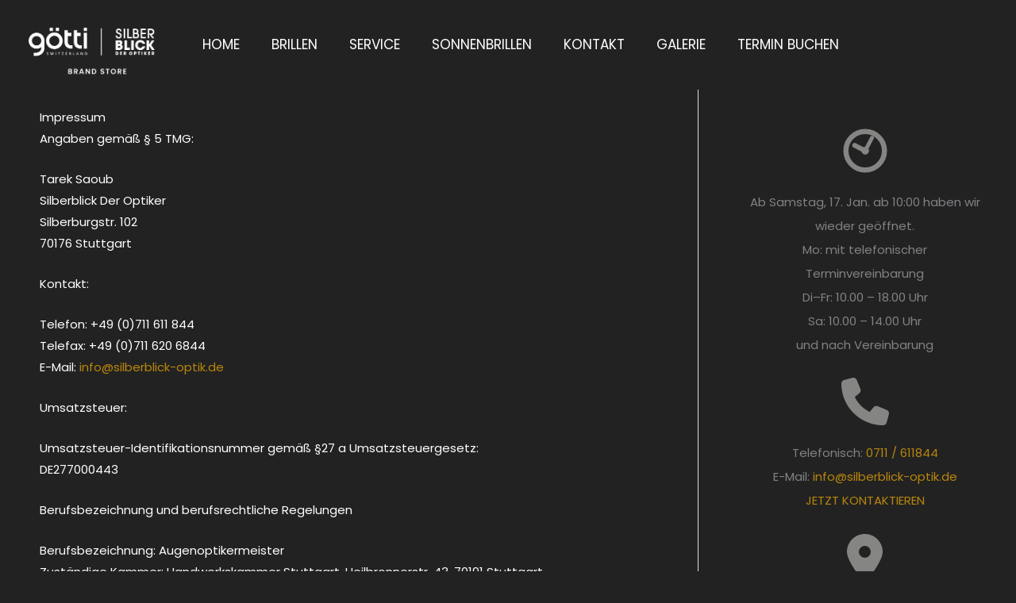

--- FILE ---
content_type: text/html; charset=UTF-8
request_url: https://www.silberblick-optik.de/wp-admin/admin-ajax.php
body_size: -33
content:
<div class="op-is-open-shortcode"><span class="not_existing"> </span><span class="op-next-period ">Ab Samstag, 17. Jan. ab 10:00 haben wir wieder ge&ouml;ffnet.</span></div>

--- FILE ---
content_type: text/css
request_url: https://www.silberblick-optik.de/wp-content/themes/silberblick/css/silberblick-fonts.css
body_size: 888
content:
/* poppins-300 - latin */
@font-face {
  font-family: 'Poppins';
  font-style: normal;
  font-weight: 300;
  src: url('../fonts/poppins-v5-latin-300.eot'); /* IE9 Compat Modes */
  src: local('Poppins Light'), local('Poppins-Light'),
       url('../fonts/poppins-v5-latin-300.eot?#iefix') format('embedded-opentype'), /* IE6-IE8 */
       url('../fonts/poppins-v5-latin-300.woff2') format('woff2'), /* Super Modern Browsers */
       url('../fonts/poppins-v5-latin-300.woff') format('woff'), /* Modern Browsers */
       url('../fonts/poppins-v5-latin-300.ttf') format('truetype'), /* Safari, Android, iOS */
       url('../fonts/poppins-v5-latin-300.svg#Poppins') format('svg'); /* Legacy iOS */
}

/* poppins-300italic - latin */
@font-face {
  font-family: 'Poppins';
  font-style: italic;
  font-weight: 300;
  src: url('../fonts/poppins-v5-latin-300italic.eot'); /* IE9 Compat Modes */
  src: local('Poppins Light Italic'), local('Poppins-LightItalic'),
       url('../fonts/poppins-v5-latin-300italic.eot?#iefix') format('embedded-opentype'), /* IE6-IE8 */
       url('../fonts/poppins-v5-latin-300italic.woff2') format('woff2'), /* Super Modern Browsers */
       url('../fonts/poppins-v5-latin-300italic.woff') format('woff'), /* Modern Browsers */
       url('../fonts/poppins-v5-latin-300italic.ttf') format('truetype'), /* Safari, Android, iOS */
       url('../fonts/poppins-v5-latin-300italic.svg#Poppins') format('svg'); /* Legacy iOS */
}

/* poppins-regular - latin */
@font-face {
  font-family: 'Poppins';
  font-style: normal;
  font-weight: 400;
  src: url('../fonts/poppins-v5-latin-regular.eot'); /* IE9 Compat Modes */
  src: local('Poppins Regular'), local('Poppins-Regular'),
       url('../fonts/poppins-v5-latin-regular.eot?#iefix') format('embedded-opentype'), /* IE6-IE8 */
       url('../fonts/poppins-v5-latin-regular.woff2') format('woff2'), /* Super Modern Browsers */
       url('../fonts/poppins-v5-latin-regular.woff') format('woff'), /* Modern Browsers */
       url('../fonts/poppins-v5-latin-regular.ttf') format('truetype'), /* Safari, Android, iOS */
       url('../fonts/poppins-v5-latin-regular.svg#Poppins') format('svg'); /* Legacy iOS */
}

/* poppins-italic - latin */
@font-face {
  font-family: 'Poppins';
  font-style: italic;
  font-weight: 400;
  src: url('../fonts/poppins-v5-latin-italic.eot'); /* IE9 Compat Modes */
  src: local('Poppins Italic'), local('Poppins-Italic'),
       url('../fonts/poppins-v5-latin-italic.eot?#iefix') format('embedded-opentype'), /* IE6-IE8 */
       url('../fonts/poppins-v5-latin-italic.woff2') format('woff2'), /* Super Modern Browsers */
       url('../fonts/poppins-v5-latin-italic.woff') format('woff'), /* Modern Browsers */
       url('../fonts/poppins-v5-latin-italic.ttf') format('truetype'), /* Safari, Android, iOS */
       url('../fonts/poppins-v5-latin-italic.svg#Poppins') format('svg'); /* Legacy iOS */
}

/* poppins-500 - latin */
@font-face {
  font-family: 'Poppins';
  font-style: normal;
  font-weight: 500;
  src: url('../fonts/poppins-v5-latin-500.eot'); /* IE9 Compat Modes */
  src: local('Poppins Medium'), local('Poppins-Medium'),
       url('../fonts/poppins-v5-latin-500.eot?#iefix') format('embedded-opentype'), /* IE6-IE8 */
       url('../fonts/poppins-v5-latin-500.woff2') format('woff2'), /* Super Modern Browsers */
       url('../fonts/poppins-v5-latin-500.woff') format('woff'), /* Modern Browsers */
       url('../fonts/poppins-v5-latin-500.ttf') format('truetype'), /* Safari, Android, iOS */
       url('../fonts/poppins-v5-latin-500.svg#Poppins') format('svg'); /* Legacy iOS */
}

/* poppins-500italic - latin */
@font-face {
  font-family: 'Poppins';
  font-style: italic;
  font-weight: 500;
  src: url('../fonts/poppins-v5-latin-500italic.eot'); /* IE9 Compat Modes */
  src: local('Poppins Medium Italic'), local('Poppins-MediumItalic'),
       url('../fonts/poppins-v5-latin-500italic.eot?#iefix') format('embedded-opentype'), /* IE6-IE8 */
       url('../fonts/poppins-v5-latin-500italic.woff2') format('woff2'), /* Super Modern Browsers */
       url('../fonts/poppins-v5-latin-500italic.woff') format('woff'), /* Modern Browsers */
       url('../fonts/poppins-v5-latin-500italic.ttf') format('truetype'), /* Safari, Android, iOS */
       url('../fonts/poppins-v5-latin-500italic.svg#Poppins') format('svg'); /* Legacy iOS */
}

/* poppins-600 - latin */
@font-face {
  font-family: 'Poppins';
  font-style: normal;
  font-weight: 600;
  src: url('../fonts/poppins-v5-latin-600.eot'); /* IE9 Compat Modes */
  src: local('Poppins SemiBold'), local('Poppins-SemiBold'),
       url('../fonts/poppins-v5-latin-600.eot?#iefix') format('embedded-opentype'), /* IE6-IE8 */
       url('../fonts/poppins-v5-latin-600.woff2') format('woff2'), /* Super Modern Browsers */
       url('../fonts/poppins-v5-latin-600.woff') format('woff'), /* Modern Browsers */
       url('../fonts/poppins-v5-latin-600.ttf') format('truetype'), /* Safari, Android, iOS */
       url('../fonts/poppins-v5-latin-600.svg#Poppins') format('svg'); /* Legacy iOS */
}

/* poppins-600italic - latin */
@font-face {
  font-family: 'Poppins';
  font-style: italic;
  font-weight: 600;
  src: url('../fonts/poppins-v5-latin-600italic.eot'); /* IE9 Compat Modes */
  src: local('Poppins SemiBold Italic'), local('Poppins-SemiBoldItalic'),
       url('../fonts/poppins-v5-latin-600italic.eot?#iefix') format('embedded-opentype'), /* IE6-IE8 */
       url('../fonts/poppins-v5-latin-600italic.woff2') format('woff2'), /* Super Modern Browsers */
       url('../fonts/poppins-v5-latin-600italic.woff') format('woff'), /* Modern Browsers */
       url('../fonts/poppins-v5-latin-600italic.ttf') format('truetype'), /* Safari, Android, iOS */
       url('../fonts/poppins-v5-latin-600italic.svg#Poppins') format('svg'); /* Legacy iOS */
}

/* poppins-700 - latin */
@font-face {
  font-family: 'Poppins';
  font-style: normal;
  font-weight: 700;
  src: url('../fonts/poppins-v5-latin-700.eot'); /* IE9 Compat Modes */
  src: local('Poppins Bold'), local('Poppins-Bold'),
       url('../fonts/poppins-v5-latin-700.eot?#iefix') format('embedded-opentype'), /* IE6-IE8 */
       url('../fonts/poppins-v5-latin-700.woff2') format('woff2'), /* Super Modern Browsers */
       url('../fonts/poppins-v5-latin-700.woff') format('woff'), /* Modern Browsers */
       url('../fonts/poppins-v5-latin-700.ttf') format('truetype'), /* Safari, Android, iOS */
       url('../fonts/poppins-v5-latin-700.svg#Poppins') format('svg'); /* Legacy iOS */
}

/* poppins-700italic - latin */
@font-face {
  font-family: 'Poppins';
  font-style: italic;
  font-weight: 700;
  src: url('../fonts/poppins-v5-latin-700italic.eot'); /* IE9 Compat Modes */
  src: local('Poppins Bold Italic'), local('Poppins-BoldItalic'),
       url('../fonts/poppins-v5-latin-700italic.eot?#iefix') format('embedded-opentype'), /* IE6-IE8 */
       url('../fonts/poppins-v5-latin-700italic.woff2') format('woff2'), /* Super Modern Browsers */
       url('../fonts/poppins-v5-latin-700italic.woff') format('woff'), /* Modern Browsers */
       url('../fonts/poppins-v5-latin-700italic.ttf') format('truetype'), /* Safari, Android, iOS */
       url('../fonts/poppins-v5-latin-700italic.svg#Poppins') format('svg'); /* Legacy iOS */
}

/* poppins-800 - latin */
@font-face {
  font-family: 'Poppins';
  font-style: normal;
  font-weight: 800;
  src: url('../fonts/poppins-v5-latin-800.eot'); /* IE9 Compat Modes */
  src: local('Poppins ExtraBold'), local('Poppins-ExtraBold'),
       url('../fonts/poppins-v5-latin-800.eot?#iefix') format('embedded-opentype'), /* IE6-IE8 */
       url('../fonts/poppins-v5-latin-800.woff2') format('woff2'), /* Super Modern Browsers */
       url('../fonts/poppins-v5-latin-800.woff') format('woff'), /* Modern Browsers */
       url('../fonts/poppins-v5-latin-800.ttf') format('truetype'), /* Safari, Android, iOS */
       url('../fonts/poppins-v5-latin-800.svg#Poppins') format('svg'); /* Legacy iOS */
}

/* poppins-800italic - latin */
@font-face {
  font-family: 'Poppins';
  font-style: italic;
  font-weight: 800;
  src: url('../fonts/poppins-v5-latin-800italic.eot'); /* IE9 Compat Modes */
  src: local('Poppins ExtraBold Italic'), local('Poppins-ExtraBoldItalic'),
       url('../fonts/poppins-v5-latin-800italic.eot?#iefix') format('embedded-opentype'), /* IE6-IE8 */
       url('../fonts/poppins-v5-latin-800italic.woff2') format('woff2'), /* Super Modern Browsers */
       url('../fonts/poppins-v5-latin-800italic.woff') format('woff'), /* Modern Browsers */
       url('../fonts/poppins-v5-latin-800italic.ttf') format('truetype'), /* Safari, Android, iOS */
       url('../fonts/poppins-v5-latin-800italic.svg#Poppins') format('svg'); /* Legacy iOS */
}

/* poppins-900italic - latin */
@font-face {
  font-family: 'Poppins';
  font-style: italic;
  font-weight: 900;
  src: url('../fonts/poppins-v5-latin-900italic.eot'); /* IE9 Compat Modes */
  src: local('Poppins Black Italic'), local('Poppins-BlackItalic'),
       url('../fonts/poppins-v5-latin-900italic.eot?#iefix') format('embedded-opentype'), /* IE6-IE8 */
       url('../fonts/poppins-v5-latin-900italic.woff2') format('woff2'), /* Super Modern Browsers */
       url('../fonts/poppins-v5-latin-900italic.woff') format('woff'), /* Modern Browsers */
       url('../fonts/poppins-v5-latin-900italic.ttf') format('truetype'), /* Safari, Android, iOS */
       url('../fonts/poppins-v5-latin-900italic.svg#Poppins') format('svg'); /* Legacy iOS */
}

/* poppins-900 - latin */
@font-face {
  font-family: 'Poppins';
  font-style: normal;
  font-weight: 900;
  src: url('../fonts/poppins-v5-latin-900.eot'); /* IE9 Compat Modes */
  src: local('Poppins Black'), local('Poppins-Black'),
       url('../fonts/poppins-v5-latin-900.eot?#iefix') format('embedded-opentype'), /* IE6-IE8 */
       url('../fonts/poppins-v5-latin-900.woff2') format('woff2'), /* Super Modern Browsers */
       url('../fonts/poppins-v5-latin-900.woff') format('woff'), /* Modern Browsers */
       url('../fonts/poppins-v5-latin-900.ttf') format('truetype'), /* Safari, Android, iOS */
       url('../fonts/poppins-v5-latin-900.svg#Poppins') format('svg'); /* Legacy iOS */
}



/* open-sans-300 - latin */
@font-face {
  font-family: 'Open Sans';
  font-style: normal;
  font-weight: 300;
  src: url('../fonts/open-sans-v15-latin-300.eot'); /* IE9 Compat Modes */
  src: local('Open Sans Light'), local('OpenSans-Light'),
       url('../fonts/open-sans-v15-latin-300.eot?#iefix') format('embedded-opentype'), /* IE6-IE8 */
       url('../fonts/open-sans-v15-latin-300.woff2') format('woff2'), /* Super Modern Browsers */
       url('../fonts/open-sans-v15-latin-300.woff') format('woff'), /* Modern Browsers */
       url('../fonts/open-sans-v15-latin-300.ttf') format('truetype'), /* Safari, Android, iOS */
       url('../fonts/open-sans-v15-latin-300.svg#OpenSans') format('svg'); /* Legacy iOS */
}

/* open-sans-300italic - latin */
@font-face {
  font-family: 'Open Sans';
  font-style: italic;
  font-weight: 300;
  src: url('../fonts/open-sans-v15-latin-300italic.eot'); /* IE9 Compat Modes */
  src: local('Open Sans Light Italic'), local('OpenSans-LightItalic'),
       url('../fonts/open-sans-v15-latin-300italic.eot?#iefix') format('embedded-opentype'), /* IE6-IE8 */
       url('../fonts/open-sans-v15-latin-300italic.woff2') format('woff2'), /* Super Modern Browsers */
       url('../fonts/open-sans-v15-latin-300italic.woff') format('woff'), /* Modern Browsers */
       url('../fonts/open-sans-v15-latin-300italic.ttf') format('truetype'), /* Safari, Android, iOS */
       url('../fonts/open-sans-v15-latin-300italic.svg#OpenSans') format('svg'); /* Legacy iOS */
}

/* open-sans-regular - latin */
@font-face {
  font-family: 'Open Sans';
  font-style: normal;
  font-weight: 400;
  src: url('../fonts/open-sans-v15-latin-regular.eot'); /* IE9 Compat Modes */
  src: local('Open Sans Regular'), local('OpenSans-Regular'),
       url('../fonts/open-sans-v15-latin-regular.eot?#iefix') format('embedded-opentype'), /* IE6-IE8 */
       url('../fonts/open-sans-v15-latin-regular.woff2') format('woff2'), /* Super Modern Browsers */
       url('../fonts/open-sans-v15-latin-regular.woff') format('woff'), /* Modern Browsers */
       url('../fonts/open-sans-v15-latin-regular.ttf') format('truetype'), /* Safari, Android, iOS */
       url('../fonts/open-sans-v15-latin-regular.svg#OpenSans') format('svg'); /* Legacy iOS */
}

/* open-sans-italic - latin */
@font-face {
  font-family: 'Open Sans';
  font-style: italic;
  font-weight: 400;
  src: url('../fonts/open-sans-v15-latin-italic.eot'); /* IE9 Compat Modes */
  src: local('Open Sans Italic'), local('OpenSans-Italic'),
       url('../fonts/open-sans-v15-latin-italic.eot?#iefix') format('embedded-opentype'), /* IE6-IE8 */
       url('../fonts/open-sans-v15-latin-italic.woff2') format('woff2'), /* Super Modern Browsers */
       url('../fonts/open-sans-v15-latin-italic.woff') format('woff'), /* Modern Browsers */
       url('../fonts/open-sans-v15-latin-italic.ttf') format('truetype'), /* Safari, Android, iOS */
       url('../fonts/open-sans-v15-latin-italic.svg#OpenSans') format('svg'); /* Legacy iOS */
}

/* open-sans-600 - latin */
@font-face {
  font-family: 'Open Sans';
  font-style: normal;
  font-weight: 600;
  src: url('../fonts/open-sans-v15-latin-600.eot'); /* IE9 Compat Modes */
  src: local('Open Sans SemiBold'), local('OpenSans-SemiBold'),
       url('../fonts/open-sans-v15-latin-600.eot?#iefix') format('embedded-opentype'), /* IE6-IE8 */
       url('../fonts/open-sans-v15-latin-600.woff2') format('woff2'), /* Super Modern Browsers */
       url('../fonts/open-sans-v15-latin-600.woff') format('woff'), /* Modern Browsers */
       url('../fonts/open-sans-v15-latin-600.ttf') format('truetype'), /* Safari, Android, iOS */
       url('../fonts/open-sans-v15-latin-600.svg#OpenSans') format('svg'); /* Legacy iOS */
}

/* open-sans-700 - latin */
@font-face {
  font-family: 'Open Sans';
  font-style: normal;
  font-weight: 700;
  src: url('../fonts/open-sans-v15-latin-700.eot'); /* IE9 Compat Modes */
  src: local('Open Sans Bold'), local('OpenSans-Bold'),
       url('../fonts/open-sans-v15-latin-700.eot?#iefix') format('embedded-opentype'), /* IE6-IE8 */
       url('../fonts/open-sans-v15-latin-700.woff2') format('woff2'), /* Super Modern Browsers */
       url('../fonts/open-sans-v15-latin-700.woff') format('woff'), /* Modern Browsers */
       url('../fonts/open-sans-v15-latin-700.ttf') format('truetype'), /* Safari, Android, iOS */
       url('../fonts/open-sans-v15-latin-700.svg#OpenSans') format('svg'); /* Legacy iOS */
}

/* open-sans-600italic - latin */
@font-face {
  font-family: 'Open Sans';
  font-style: italic;
  font-weight: 600;
  src: url('../fonts/open-sans-v15-latin-600italic.eot'); /* IE9 Compat Modes */
  src: local('Open Sans SemiBold Italic'), local('OpenSans-SemiBoldItalic'),
       url('../fonts/open-sans-v15-latin-600italic.eot?#iefix') format('embedded-opentype'), /* IE6-IE8 */
       url('../fonts/open-sans-v15-latin-600italic.woff2') format('woff2'), /* Super Modern Browsers */
       url('../fonts/open-sans-v15-latin-600italic.woff') format('woff'), /* Modern Browsers */
       url('../fonts/open-sans-v15-latin-600italic.ttf') format('truetype'), /* Safari, Android, iOS */
       url('../fonts/open-sans-v15-latin-600italic.svg#OpenSans') format('svg'); /* Legacy iOS */
}

/* open-sans-700italic - latin */
@font-face {
  font-family: 'Open Sans';
  font-style: italic;
  font-weight: 700;
  src: url('../fonts/open-sans-v15-latin-700italic.eot'); /* IE9 Compat Modes */
  src: local('Open Sans Bold Italic'), local('OpenSans-BoldItalic'),
       url('../fonts/open-sans-v15-latin-700italic.eot?#iefix') format('embedded-opentype'), /* IE6-IE8 */
       url('../fonts/open-sans-v15-latin-700italic.woff2') format('woff2'), /* Super Modern Browsers */
       url('../fonts/open-sans-v15-latin-700italic.woff') format('woff'), /* Modern Browsers */
       url('../fonts/open-sans-v15-latin-700italic.ttf') format('truetype'), /* Safari, Android, iOS */
       url('../fonts/open-sans-v15-latin-700italic.svg#OpenSans') format('svg'); /* Legacy iOS */
}

/* open-sans-800 - latin */
@font-face {
  font-family: 'Open Sans';
  font-style: normal;
  font-weight: 800;
  src: url('../fonts/open-sans-v15-latin-800.eot'); /* IE9 Compat Modes */
  src: local('Open Sans ExtraBold'), local('OpenSans-ExtraBold'),
       url('../fonts/open-sans-v15-latin-800.eot?#iefix') format('embedded-opentype'), /* IE6-IE8 */
       url('../fonts/open-sans-v15-latin-800.woff2') format('woff2'), /* Super Modern Browsers */
       url('../fonts/open-sans-v15-latin-800.woff') format('woff'), /* Modern Browsers */
       url('../fonts/open-sans-v15-latin-800.ttf') format('truetype'), /* Safari, Android, iOS */
       url('../fonts/open-sans-v15-latin-800.svg#OpenSans') format('svg'); /* Legacy iOS */
}

/* open-sans-800italic - latin */
@font-face {
  font-family: 'Open Sans';
  font-style: italic;
  font-weight: 800;
  src: url('../fonts/open-sans-v15-latin-800italic.eot'); /* IE9 Compat Modes */
  src: local('Open Sans ExtraBold Italic'), local('OpenSans-ExtraBoldItalic'),
       url('../fonts/open-sans-v15-latin-800italic.eot?#iefix') format('embedded-opentype'), /* IE6-IE8 */
       url('../fonts/open-sans-v15-latin-800italic.woff2') format('woff2'), /* Super Modern Browsers */
       url('../fonts/open-sans-v15-latin-800italic.woff') format('woff'), /* Modern Browsers */
       url('../fonts/open-sans-v15-latin-800italic.ttf') format('truetype'), /* Safari, Android, iOS */
       url('../fonts/open-sans-v15-latin-800italic.svg#OpenSans') format('svg'); /* Legacy iOS */
}


--- FILE ---
content_type: text/css
request_url: https://www.silberblick-optik.de/wp-content/uploads/elementor/css/post-1348.css
body_size: 436
content:
.elementor-kit-1348{--e-global-color-primary:#B8860B;--e-global-color-secondary:#54595F;--e-global-color-text:#FFFFFF;--e-global-color-accent:#B8860B;--e-global-color-2f847d14:#6EC1E4;--e-global-color-4a8ed6df:#61CE70;--e-global-color-281095a7:#4054B2;--e-global-color-40f83278:#23A455;--e-global-color-19a4c38f:#000;--e-global-color-50718913:#FFF;--e-global-typography-primary-font-family:"Poppins";--e-global-typography-primary-font-weight:500;--e-global-typography-secondary-font-family:"Poppins";--e-global-typography-secondary-font-weight:400;--e-global-typography-text-font-family:"Poppins";--e-global-typography-text-font-weight:400;--e-global-typography-accent-font-family:"Poppins";--e-global-typography-accent-font-weight:500;background-color:#222222;}.elementor-kit-1348 button,.elementor-kit-1348 input[type="button"],.elementor-kit-1348 input[type="submit"],.elementor-kit-1348 .elementor-button{background-color:var( --e-global-color-primary );color:var( --e-global-color-50718913 );}.elementor-kit-1348 button:hover,.elementor-kit-1348 button:focus,.elementor-kit-1348 input[type="button"]:hover,.elementor-kit-1348 input[type="button"]:focus,.elementor-kit-1348 input[type="submit"]:hover,.elementor-kit-1348 input[type="submit"]:focus,.elementor-kit-1348 .elementor-button:hover,.elementor-kit-1348 .elementor-button:focus{background-color:var( --e-global-color-50718913 );color:var( --e-global-color-50718913 );}.elementor-kit-1348 e-page-transition{background-color:#FFBC7D;}.elementor-kit-1348 a{color:var( --e-global-color-primary );}.elementor-kit-1348 a:hover{color:#C5A200;}.elementor-section.elementor-section-boxed > .elementor-container{max-width:1140px;}.e-con{--container-max-width:1140px;}.elementor-widget:not(:last-child){margin-block-end:20px;}.elementor-element{--widgets-spacing:20px 20px;--widgets-spacing-row:20px;--widgets-spacing-column:20px;}{}h1.entry-title{display:var(--page-title-display);}@media(max-width:1024px){.elementor-section.elementor-section-boxed > .elementor-container{max-width:1024px;}.e-con{--container-max-width:1024px;}}@media(max-width:767px){.elementor-section.elementor-section-boxed > .elementor-container{max-width:767px;}.e-con{--container-max-width:767px;}}

--- FILE ---
content_type: text/css
request_url: https://www.silberblick-optik.de/wp-content/uploads/elementor/css/post-2382.css
body_size: 854
content:
.elementor-2382 .elementor-element.elementor-element-3547928 > .elementor-container > .elementor-column > .elementor-widget-wrap{align-content:center;align-items:center;}.elementor-2382 .elementor-element.elementor-element-3547928:not(.elementor-motion-effects-element-type-background), .elementor-2382 .elementor-element.elementor-element-3547928 > .elementor-motion-effects-container > .elementor-motion-effects-layer{background-color:#222222;}.elementor-2382 .elementor-element.elementor-element-3547928{transition:background 0.3s, border 0.3s, border-radius 0.3s, box-shadow 0.3s;padding:0px 20px 0px 20px;z-index:2;}.elementor-2382 .elementor-element.elementor-element-3547928 > .elementor-background-overlay{transition:background 0.3s, border-radius 0.3s, opacity 0.3s;}.elementor-bc-flex-widget .elementor-2382 .elementor-element.elementor-element-30eef47.elementor-column .elementor-widget-wrap{align-items:center;}.elementor-2382 .elementor-element.elementor-element-30eef47.elementor-column.elementor-element[data-element_type="column"] > .elementor-widget-wrap.elementor-element-populated{align-content:center;align-items:center;}.elementor-widget-image .widget-image-caption{color:var( --e-global-color-text );font-family:var( --e-global-typography-text-font-family ), Sans-serif;font-weight:var( --e-global-typography-text-font-weight );}.elementor-2382 .elementor-element.elementor-element-dd4118f{width:initial;max-width:initial;}.elementor-bc-flex-widget .elementor-2382 .elementor-element.elementor-element-cd9f49d.elementor-column .elementor-widget-wrap{align-items:center;}.elementor-2382 .elementor-element.elementor-element-cd9f49d.elementor-column.elementor-element[data-element_type="column"] > .elementor-widget-wrap.elementor-element-populated{align-content:center;align-items:center;}.elementor-widget-nav-menu .elementor-nav-menu .elementor-item{font-family:var( --e-global-typography-primary-font-family ), Sans-serif;font-weight:var( --e-global-typography-primary-font-weight );}.elementor-widget-nav-menu .elementor-nav-menu--main .elementor-item{color:var( --e-global-color-text );fill:var( --e-global-color-text );}.elementor-widget-nav-menu .elementor-nav-menu--main .elementor-item:hover,
					.elementor-widget-nav-menu .elementor-nav-menu--main .elementor-item.elementor-item-active,
					.elementor-widget-nav-menu .elementor-nav-menu--main .elementor-item.highlighted,
					.elementor-widget-nav-menu .elementor-nav-menu--main .elementor-item:focus{color:var( --e-global-color-accent );fill:var( --e-global-color-accent );}.elementor-widget-nav-menu .elementor-nav-menu--main:not(.e--pointer-framed) .elementor-item:before,
					.elementor-widget-nav-menu .elementor-nav-menu--main:not(.e--pointer-framed) .elementor-item:after{background-color:var( --e-global-color-accent );}.elementor-widget-nav-menu .e--pointer-framed .elementor-item:before,
					.elementor-widget-nav-menu .e--pointer-framed .elementor-item:after{border-color:var( --e-global-color-accent );}.elementor-widget-nav-menu{--e-nav-menu-divider-color:var( --e-global-color-text );}.elementor-widget-nav-menu .elementor-nav-menu--dropdown .elementor-item, .elementor-widget-nav-menu .elementor-nav-menu--dropdown  .elementor-sub-item{font-family:var( --e-global-typography-accent-font-family ), Sans-serif;font-weight:var( --e-global-typography-accent-font-weight );}.elementor-2382 .elementor-element.elementor-element-1e1e253 .elementor-menu-toggle{margin-left:auto;}.elementor-2382 .elementor-element.elementor-element-1e1e253 .elementor-nav-menu .elementor-item{font-family:"Poppins", Sans-serif;font-size:17px;font-weight:400;text-transform:uppercase;}.elementor-2382 .elementor-element.elementor-element-1e1e253 .elementor-nav-menu--main .elementor-item{color:#FFFFFF;fill:#FFFFFF;}.elementor-2382 .elementor-element.elementor-element-1e1e253 .elementor-nav-menu--dropdown a, .elementor-2382 .elementor-element.elementor-element-1e1e253 .elementor-menu-toggle{color:#FFFFFF;fill:#FFFFFF;}.elementor-2382 .elementor-element.elementor-element-1e1e253 .elementor-nav-menu--dropdown{background-color:#222222;}.elementor-2382 .elementor-element.elementor-element-1e1e253 div.elementor-menu-toggle{color:#FFFFFF;}.elementor-2382 .elementor-element.elementor-element-1e1e253 div.elementor-menu-toggle svg{fill:#FFFFFF;}.elementor-theme-builder-content-area{height:400px;}.elementor-location-header:before, .elementor-location-footer:before{content:"";display:table;clear:both;}@media(min-width:768px){.elementor-2382 .elementor-element.elementor-element-30eef47{width:18%;}.elementor-2382 .elementor-element.elementor-element-cd9f49d{width:82%;}}@media(max-width:767px){.elementor-2382 .elementor-element.elementor-element-3547928{padding:0px 10px 0px 10px;}.elementor-2382 .elementor-element.elementor-element-30eef47{width:60%;}.elementor-2382 .elementor-element.elementor-element-cd9f49d{width:40%;}.elementor-2382 .elementor-element.elementor-element-1e1e253 .elementor-nav-menu--dropdown a{padding-top:12px;padding-bottom:12px;}.elementor-2382 .elementor-element.elementor-element-1e1e253 .elementor-nav-menu--main > .elementor-nav-menu > li > .elementor-nav-menu--dropdown, .elementor-2382 .elementor-element.elementor-element-1e1e253 .elementor-nav-menu__container.elementor-nav-menu--dropdown{margin-top:40px !important;}}/* Start custom CSS for nav-menu, class: .elementor-element-1e1e253 */.elementor-2382 .elementor-element.elementor-element-1e1e253 a:first-letter {
	font-weight: 300;
	font-size: 30px !important;
}

.elementor-2382 .elementor-element.elementor-element-1e1e253 .elementor-nav-menu--dropdown .elementor-nav-menu {
    padding: 30px;
}
.elementor-2382 .elementor-element.elementor-element-1e1e253 .elementor-nav-menu--dropdown .elementor-nav-menu a {
    justify-content: center;
}/* End custom CSS */
/* Start custom CSS */.elementor-2382 {
    height: 0;
}/* End custom CSS */

--- FILE ---
content_type: text/css
request_url: https://www.silberblick-optik.de/wp-content/uploads/elementor/css/post-2796.css
body_size: 329
content:
.elementor-2796 .elementor-element.elementor-element-3627f5b{padding:30px 30px 30px 30px;}.elementor-widget-heading .elementor-heading-title{font-family:var( --e-global-typography-primary-font-family ), Sans-serif;font-weight:var( --e-global-typography-primary-font-weight );color:var( --e-global-color-primary );}.elementor-2796 .elementor-element.elementor-element-171a0dc .elementor-heading-title{font-family:"Poppins", Sans-serif;font-size:30px;font-weight:500;}.elementor-widget-text-editor{font-family:var( --e-global-typography-text-font-family ), Sans-serif;font-weight:var( --e-global-typography-text-font-weight );color:var( --e-global-color-text );}.elementor-widget-text-editor.elementor-drop-cap-view-stacked .elementor-drop-cap{background-color:var( --e-global-color-primary );}.elementor-widget-text-editor.elementor-drop-cap-view-framed .elementor-drop-cap, .elementor-widget-text-editor.elementor-drop-cap-view-default .elementor-drop-cap{color:var( --e-global-color-primary );border-color:var( --e-global-color-primary );}.elementor-2796 .elementor-element.elementor-element-17053db{font-family:"Poppins", Sans-serif;font-weight:400;color:#222222;}.elementor-2796 .elementor-element.elementor-element-2d3651a{width:100%;max-width:100%;}.elementor-2796 .elementor-element.elementor-element-3fa4da2{font-family:"Poppins", Sans-serif;font-size:11px;font-weight:400;color:#222222;}#elementor-popup-modal-2796{background-color:rgba(0,0,0,.8);justify-content:center;align-items:center;pointer-events:all;}#elementor-popup-modal-2796 .dialog-message{width:640px;height:auto;}#elementor-popup-modal-2796 .dialog-close-button{display:flex;}#elementor-popup-modal-2796 .dialog-widget-content{box-shadow:2px 8px 23px 3px rgba(0,0,0,0.2);}

--- FILE ---
content_type: text/css
request_url: https://www.silberblick-optik.de/wp-content/themes/silberblick/style.css
body_size: 557
content:
/*
 Theme Name:   Silberblick Theme based on Astra
 Description:  Theme for Silberblick Optik.
 Author:       Lukas Ferger DESIGN
 Author URI:   https://www.lukasferger.de
 Template:     astra
 Version:      1.0
 Text Domain:  lfd
*/


/* HEADER */
.site-content  {
	margin-top: 100px;
}

#masthead {
	position: fixed;
	top: 0px;
	width: 100vw;
	transition: all 0.5s ease;
}

.main-navigation a {
	font-weight: 200;
	letter-spacing: 1px;
	font-size: 13pt;
	text-transform: uppercase;
	color: #00a1af;
}
.main-navigation a:first-letter {
	font-weight: 300;
	font-size: 15pt;
}
/* MOBILE BUTTONS */
.mobile-buttons {
	position: fixed;
	z-index: 100;
	bottom: 5px;
	left: 10px;
	width: 150px;
}

#primary {
	margin: 0;
}

footer li, footer p, footer h2.widget-title, footer div {
	font-weight: 200;
}

#wpadminbar {display:none;}
html {margin-top: 0px !important;}

/* OPENING HOURS */

.nav-links {
	display: none !important;
}

@media (max-width: 767px){
	.op-is-open-shortcode {
		text-align: center;
	}
	
	.elementor-column-gap-wider > .elementor-row > .elementor-column > .elementor-element-populated {
		padding: 5px;
  	}
  
    .notOnMobile {
    	display: none !important;
    }
	.gallery-item {
		max-width: 50% !important;
	}
	.ast-footer-overlay {
		padding-bottom: 8em;
	}
}

@media (max-width: 1200px){
	.main-navigation a {
		letter-spacing: 1px;
		font-size: 11pt;
		padding: 0 0.5em;	
	}
}

